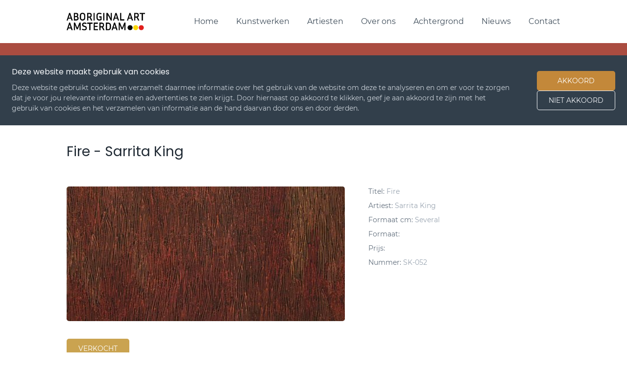

--- FILE ---
content_type: text/html; charset=UTF-8
request_url: https://www.aboriginal-art-amsterdam.nl/schilderijen/sarrita-king-sk-052-test1/
body_size: 4500
content:
<!DOCTYPE html>
<html lang="nl">
    <head>
        <title>Sarrita King SK-052 test1 - Aboriginal Art Amsterdam</title>
<meta charset="utf-8">
<meta name="viewport" content="width=device-width, initial-scale=1.0">
<meta property="og:title" content="Sarrita King SK-052 test1">
<meta property="og:type" content="website">
<meta property="og:updated_time" content="1768974204">
<meta name="twitter:title" content="Sarrita King SK-052 test1">
        <link rel="shortcut icon" type="image/png" href="/assets/files/favicon-aboriginal-art-amsterdam-def-lc.png" data-href_alt="favicon Aboriginal Art Amsterdam">
        <link rel="canonical" href="https://www.aboriginal-art-amsterdam.nl/schilderijen/sarrita-king-sk-052-test1/">
        <link rel="preload" href="/assets/fonts/montserrat/montserrat-regular.woff2" as="font" type="font/woff2" crossorigin="anonymous">
<link rel="preload" href="/assets/fonts/montserrat/montserrat-semibold.woff2" as="font" type="font/woff2" crossorigin="anonymous">
<link rel="preload" href="/assets/fonts/montserrat/montserrat-medium.woff2" as="font" type="font/woff2" crossorigin="anonymous">
<link rel="preload" href="/assets/fonts/poppins/poppins-semibold.woff2" as="font" type="font/woff2" crossorigin="anonymous">
<link rel="preload" href="/assets/fonts/poppins/poppins-regular.woff2" as="font" type="font/woff2" crossorigin="anonymous">
<link rel="preload" href="/assets/fonts/poppins/poppins-medium.woff2" as="font" type="font/woff2" crossorigin="anonymous">
<link rel="stylesheet" href="/assets/css/fonts.css?v=1762157735">
        <link rel="stylesheet" href="/assets/css/website.css?v=1762157735">
        <link rel="stylesheet" href="/assets/css/page-2213704.css?v=1762157735">
        <link rel="stylesheet" href="/assets/vendors/flatpickr/flatpickr.min.css">
<script>
    const LANGUAGE_CODE = 'nl';
</script>
<script src="/assets/vendors/jquery/jquery.min.js"></script>
        <!-- Google Tag Manager -->

<script>(function(w,d,s,l,i){w[l]=w[l]||[];w[l].push({'gtm.start':

new Date().getTime(),event:'gtm.js'});var f=d.getElementsByTagName(s)[0],

j=d.createElement(s),dl=l!='dataLayer'?'&l='+l:'';j.async=true;j.src=

'https://www.googletagmanager.com/gtm.js?id='+i+dl;f.parentNode.insertBefore(j,f);

})(window,document,'script','dataLayer','GTM-PJG3342S');</script>

<!-- End Google Tag Manager -->

<script id="Cookiebot" src="https://consent.cookiebot.com/uc.js" data-cbid="bb0152e1-1a31-4bec-abe0-7c7468b761c5" data-blockingmode="auto" type="text/javascript"></script>
        
        <script src="/js/script.js" defer data-domain="aboriginal-art-amsterdam.nl"></script>
        
    </head>
    <body>
        <!-- Google Tag Manager (noscript) -->

<noscript><iframe src="https://www.googletagmanager.com/ns.html?id=GTM-PJG3342S"

height="0" width="0" style="display:none;visibility:hidden"></iframe></noscript>

<!-- End Google Tag Manager (noscript) -->
        
        <div class="page" id="page-2213704">
		<header class="block-4-1 light">
			<div class="container container-1">
				<div class="row row-1">
					<div class="col col-1">
						<a class="media-1 dark" href="/">
							<img src="/assets/files/logo-aboriginal-art-amsterdam-def-rgb.jpg" srcset="/assets/files/logo-aboriginal-art-amsterdam-def-rgb.480x0x0x100.jpg 480w, /assets/files/logo-aboriginal-art-amsterdam-def-rgb.960x0x0x100.jpg 960w, /assets/files/logo-aboriginal-art-amsterdam-def-rgb.1920x0x0x100.jpg 1920w, /assets/files/logo-aboriginal-art-amsterdam-def-rgb.jpg 1921w" sizes="(max-width: 480px) 480px, (max-width: 960px) 960px, (max-width: 1920px) 1920px, 1921px" alt="Logo Aboriginal Art Amsterdam">
						</a>
					</div>
					<div class="col col-2">
						<div class="menu" data-menu_hamburger_size="sm">
							<nav class="menu-1 dark default-menu" data-levels="2">
								<ul><li class="page-2213692"><a href="/">Home</a></li><li class="page-2213707"><a href="/kunstwerken/">Kunstwerken</a></li><li class="page-2213708"><a href="/artiesten/">Artiesten</a></li><li class="page-2213695"><a href="/over-ons/">Over ons</a></li><li class="has-submenu page-2213696"><a href="/achtergrond/">Achtergrond</a><div class="dropdown-menu-1 light dropdown-menu"><ul><li class="page-2213702"><a href="/achtergrond/ethiek-en-authenticiteit/">Ethiek en authenticiteit</a></li><li class="page-2213699"><a href="/achtergrond/kunstcentra/">Kunstcentra</a></li><li class="page-2213700"><a href="/achtergrond/regio-s/">Regio&#039;s</a></li><li class="page-2213701"><a href="/achtergrond/cultuur/">Cultuur</a></li></ul></div></li><li class="page-2213697"><a href="/nieuws/">Nieuws</a></li><li class="page-2213698"><a href="/contact/">Contact</a></li></ul>
							</nav>
							<div class="control-1 dark hamburger-menu-handler" data-color="fill">
								<svg xmlns="http://www.w3.org/2000/svg" viewBox="0 0 448 512" id="svg-n3ijceu7wm88aj8kose4p739rmbxp5de"><path d="M16 132h416c8.837 0 16-7.163 16-16V76c0-8.837-7.163-16-16-16H16C7.163 60 0 67.163 0 76v40c0 8.837 7.163 16 16 16zm0 160h416c8.837 0 16-7.163 16-16v-40c0-8.837-7.163-16-16-16H16c-8.837 0-16 7.163-16 16v40c0 8.837 7.163 16 16 16zm0 160h416c8.837 0 16-7.163 16-16v-40c0-8.837-7.163-16-16-16H16c-8.837 0-16 7.163-16 16v40c0 8.837 7.163 16 16 16z"/></svg>
							</div>
							<nav class="hamburger-menu-1 dark hamburger-menu" data-levels="2">
								<div class="control-1 light hamburger-menu-close" data-color="fill">
									<svg xmlns="http://www.w3.org/2000/svg" viewBox="0 0 352 512" id="svg-m8pby0l5w2b599jhzfb6k3615ft5vls4"><path d="M242.72 256l100.07-100.07c12.28-12.28 12.28-32.19 0-44.48l-22.24-22.24c-12.28-12.28-32.19-12.28-44.48 0L176 189.28 75.93 89.21c-12.28-12.28-32.19-12.28-44.48 0L9.21 111.45c-12.28 12.28-12.28 32.19 0 44.48L109.28 256 9.21 356.07c-12.28 12.28-12.28 32.19 0 44.48l22.24 22.24c12.28 12.28 32.2 12.28 44.48 0L176 322.72l100.07 100.07c12.28 12.28 32.2 12.28 44.48 0l22.24-22.24c12.28-12.28 12.28-32.19 0-44.48L242.72 256z"/></svg>
								</div>
								<div class="container container-11">
									<div class="row row-11">
										<div class="col col-11">
											<div class="media-1 light">
												<img src="/assets/files/logo-aboriginal-art-amsterdam-def.png" srcset="/assets/files/logo-aboriginal-art-amsterdam-def.480x0x0x100.png 480w, /assets/files/logo-aboriginal-art-amsterdam-def.960x0x0x100.png 960w, /assets/files/logo-aboriginal-art-amsterdam-def.1920x0x0x100.png 1920w, /assets/files/logo-aboriginal-art-amsterdam-def.png 1921w" sizes="(max-width: 480px) 480px, (max-width: 960px) 960px, (max-width: 1920px) 1920px, 1921px" alt="Logo Aboriginal Art Amsterdam">
											</div>
											<div class="items">
												<ul><li class="page-2213692"><a href="/">Home</a></li><li class="page-2213707"><a href="/kunstwerken/">Kunstwerken</a></li><li class="page-2213708"><a href="/artiesten/">Artiesten</a></li><li class="page-2213695"><a href="/over-ons/">Over ons</a></li><li class="has-submenu page-2213696"><a href="/achtergrond/">Achtergrond</a><ul><li class="page-2213702"><a href="/achtergrond/ethiek-en-authenticiteit/">Ethiek en authenticiteit</a></li><li class="page-2213699"><a href="/achtergrond/kunstcentra/">Kunstcentra</a></li><li class="page-2213700"><a href="/achtergrond/regio-s/">Regio&#039;s</a></li><li class="page-2213701"><a href="/achtergrond/cultuur/">Cultuur</a></li></ul></li><li class="page-2213697"><a href="/nieuws/">Nieuws</a></li><li class="page-2213698"><a href="/contact/">Contact</a></li></ul>
											</div>
										</div>
									</div>
								</div>
							</nav>
						</div>
					</div>
				</div>
			</div>
		</header>
		<section id="block-56-20575757" class="light">
			<div class="container container-1">
				<div class="row row-1 empty">
				</div>
			</div>
		</section>
		<section class="block-120-1 dark" data-cookie="agree" data-sticky="sticky">
			<div class="container container-1">
				<div class="row row-1">
					<div class="col col-1">
						<div class="box">
							<div class="heading-6 light">Deze website maakt gebruik van cookies</div>
							<div class="text-6 light">
								<p>Deze website gebruikt cookies en verzamelt daarmee informatie over het gebruik van de website om deze te analyseren en om er voor te zorgen dat je voor jou relevante informatie en advertenties te zien krijgt. Door hiernaast op akkoord te klikken, geef je aan akkoord te zijn met het gebruik van cookies en het verzamelen van informatie aan de hand daarvan door ons en door derden.</p>
							</div>
						</div>
					</div>
					<div class="col col-2">
						<div>
							<div class="button-wrapper">
								<div class="button-1 light" data-action="agree">Akkoord</div>
								<div class="button-3 light" data-action="disagree">Niet akkoord</div>
							</div>
						</div>
					</div>
				</div>
			</div>
		</section>
		<section id="block-8-20575759" class="light">
			<div class="container container-1">
				<div class="row row-1">
					<div class="col col-1">
						<div class="box">
							<h1 class="heading-2 dark">Fire - Sarrita King</h1>
						</div>
					</div>
				</div>
			</div>
		</section>
		<section id="block-7-20575758" class="light">
			<div class="container container-1">
				<div class="row row-1">
					<div class="col col-1">
						<div class="media-2 dark" data-size="480x0" data-color="fill" data-contain>	<img src="/assets/files/portfolio-20-052-sarrita-king-fire.480x0.jpg" alt srcset="/assets/files/portfolio-20-052-sarrita-king-fire.480x0.jpg 480w, /assets/files/portfolio-20-052-sarrita-king-fire.960x0.jpg 960w" sizes="480px"></div>
						<div class="button-wrapper">
							<div class="button-1 dark">VERKOCHT</div>
						</div>
					</div>
					
					
					<div class="col col-md-3">
						<article class="box-1">
							<div class="box-2">
								<div class="text-4">
									<p>Titel:&nbsp;</p>
								</div>
							</div>
							<div class="text-6">	<p>Fire</p></div>
						</article>
						<article class="box-1">
							<div class="box-2">
								<div class="text-4">
									<p>Artiest:&nbsp;</p>
								</div>
							</div>
							<div class="text-6">	<p>Sarrita King</p></div>
						</article>
						<article class="box-1">
							<div class="box-2">
								<div class="text-4">
									<p>Formaat cm:&nbsp;</p>
								</div>
							</div>
							<div class="text-6">	<p>Several</p></div>
						</article>
						<article class="box-1">
							<div class="box-2">
								<div class="text-4">
									<p>Formaat:&nbsp;</p>
								</div>
							</div>
							<div class="text-6 empty"></div>
						</article>
						<article class="box-1">
							<div class="box-2">
								<div class="text-4">
									<p>Prijs:&nbsp;</p>
								</div>
							</div>
							<div class="text-6 empty"></div>
						</article>
						<article class="box-1">
							<div class="box-2">
								<div class="text-4">
									<p>Nummer:&nbsp;</p>
								</div>
							</div>
							<div class="text-6">	<p>SK-052</p></div>
						</article>			
					
		
					</div>
				</div>
			</div>
		</section>
		<section id="block-56-20575765" class="light">
			<div class="container container-1">
				<div class="row row-1">
					<div class="col col-1">
						<div class="box">
							<div class="button-wrapper">
								<a class="button-3 dark" href="/artiesten/">Naar artiesten</a>
								<a class="button-1 dark" href="/kunstwerken/#blok-filter">terug naar overzicht</a>
							</div>
						</div>
					</div>
				</div>
			</div>
		</section>
		<section id="block-110-20575761" class="light">
			<div class="container container-1">
				<div class="row row-1">
					<div class="col col-1">
						<div class="box">
							<h2 class="heading-3 dark">Informatie</h2>
							<div class="text-3 dark">
								<p>Wilt u meer informatie over een kunstwerk, vul dan onderstaand contactformulier in. Vul ook het nummer van het kunstwerk in. We zullen zo snel mogelijk contact met u opnemen.</p>
							</div>
							<form class="form-1" data-form_type="response" data-form_id="2" action="/scripts/response.php" novalidate id="form-2-1">
								<input type="hidden" name="language" value="nl">
								<input type="hidden" name="id" value="2">
								<div class="form-field-0">
									<input type="text" name="field_0" required autocomplete="off">
								</div>
								<div class="form-field-1 dark">
									<input type="text" name="field_1" required="required" placeholder="Nummer kunstwerk">
								</div>
								<div class="form-field-1 dark">
									<input type="text" name="field_4" required="required" placeholder="Uw naam">
								</div>
								<div class="form-field-1 dark">
									<input type="email" placeholder="E-mail" name="field_2" required="required">
								</div>
								<div class="form-field-1 dark">
									<input type="tel" name="field_3" placeholder="Telefoonnummer">
								</div>
								<div class="form-field-1 dark">
									<input type="text" name="field_6" placeholder="Onderwerp">
								</div>
								<button class="button-1 dark g-recaptcha" data-sitekey="6LdVpyEaAAAAAFFSQvL6nLuFQsAbISeYEiM2h381" data-action="submit" data-type="v3" data-callback="submitForm2_1">VERSTUUR</button>
							</form>
							<script>
								function submitForm2_1(token) {
									$('#form-2-1').trigger('submit', [token]);
								}
							</script>
						</div>
					</div>
				</div>
			</div>
		</section>
		<section id="block-8-20575762" class="light">
			<div class="container container-1">
				<div class="row row-1">
					<div class="col col-1">
						<div class="box">
							<h3 class="heading-3 dark">Over het kunstwerk</h3>
						</div>
					</div>
				</div>
			</div>
		</section>
		<section id="block-74-20575760" class="light">
			<div class="container container-1">
				<div class="row row-2">
					<div class="col col-2">
						<div class="box-2">
							<div class="text-3 dark empty"></div>
						</div>
					</div>
				</div>
			</div>
		</section>
		<footer class="block-95-1 light">
			<div class="container container-1">
				<div class="row row-1">
					<div class="col col-1">
						<a class="media-1 dark" href="/">
							<img src="/assets/files/logo-aboriginal-art-amsterdam-def-rgb.jpg" srcset="/assets/files/logo-aboriginal-art-amsterdam-def-rgb.480x0x0x100.jpg 480w, /assets/files/logo-aboriginal-art-amsterdam-def-rgb.960x0x0x100.jpg 960w, /assets/files/logo-aboriginal-art-amsterdam-def-rgb.1920x0x0x100.jpg 1920w, /assets/files/logo-aboriginal-art-amsterdam-def-rgb.jpg 1921w" sizes="(max-width: 480px) 480px, (max-width: 960px) 960px, (max-width: 1920px) 1920px, 1921px" alt="Logo Aboriginal Art Amsterdam">
						</a>
						<div class="text-6 dark">
							<p>Kerkstraat 31, 1191 JD Ouderkerk aan de Amstel<br>Open van donderdag t/m zaterdag, 12.00 - 17.00 en op afspraak<br>+31 (0)6 53157956, <a href="mailto:&#105;&#110;&#102;&#111;&#64;&#97;&#98;&#111;&#114;&#105;&#103;&#105;&#110;&#97;&#108;&#45;&#97;&#114;&#116;&#45;&#97;&#109;&#115;&#116;&#101;&#114;&#100;&#97;&#109;&#46;&#110;&#108;">&#105;&#110;&#102;&#111;&#64;&#97;&#98;&#111;&#114;&#105;&#103;&#105;&#110;&#97;&#108;&#45;&#97;&#114;&#116;&#45;&#97;&#109;&#115;&#116;&#101;&#114;&#100;&#97;&#109;&#46;&#110;&#108;&nbsp;</a></p>
						</div>
					</div>
				</div>
			</div>
		</footer>
		<section class="block-54-1 light">
			<div class="container">
				<div class="row row-1">
					<div class="col col-1">
						<div class="text-6 dark">
							<p>&copy; Copyright 2021 - now. Aboriginal Art Amsterdam. All rights reserved.</p>
						</div>
					</div>
					<div class="col col-2">
						<div class="icon-wrapper share">
							<a class="icon-3 share-facebook dark" href="https://www.facebook.com/Aboriginal-Art-Amsterdam-1508271089483616" target="_blank" data-color="fill">
								<svg xmlns="http://www.w3.org/2000/svg" viewBox="0 0 448 512" id="svg-htbvtjh1ycjm0xvgdkj1n2t8itoy1s8y"><path d="M448 80v352c0 26.5-21.5 48-48 48h-85.3V302.8h60.6l8.7-67.6h-69.3V192c0-19.6 5.4-32.9 33.5-32.9H384V98.7c-6.2-.8-27.4-2.7-52.2-2.7-51.6 0-87 31.5-87 89.4v49.9H184v67.6h60.9V480H48c-26.5 0-48-21.5-48-48V80c0-26.5 21.5-48 48-48h352c26.5 0 48 21.5 48 48z"/></svg>
							</a>
							<a class="icon-3 share-pinterest dark" href="https://www.instagram.com/aboriginalartamsterdam/" target="_blank" data-color="fill">
								<svg xmlns="http://www.w3.org/2000/svg" viewBox="0 0 448 512" id="svg-api0s9i2xz1m9u3mtfmd9kngs6py02v5"><path d="M224.1 141c-63.6 0-114.9 51.3-114.9 114.9s51.3 114.9 114.9 114.9S339 319.5 339 255.9 287.7 141 224.1 141zm0 189.6c-41.1 0-74.7-33.5-74.7-74.7s33.5-74.7 74.7-74.7 74.7 33.5 74.7 74.7-33.6 74.7-74.7 74.7zm146.4-194.3c0 14.9-12 26.8-26.8 26.8-14.9 0-26.8-12-26.8-26.8s12-26.8 26.8-26.8 26.8 12 26.8 26.8zm76.1 27.2c-1.7-35.9-9.9-67.7-36.2-93.9-26.2-26.2-58-34.4-93.9-36.2-37-2.1-147.9-2.1-184.9 0-35.8 1.7-67.6 9.9-93.9 36.1s-34.4 58-36.2 93.9c-2.1 37-2.1 147.9 0 184.9 1.7 35.9 9.9 67.7 36.2 93.9s58 34.4 93.9 36.2c37 2.1 147.9 2.1 184.9 0 35.9-1.7 67.7-9.9 93.9-36.2 26.2-26.2 34.4-58 36.2-93.9 2.1-37 2.1-147.8 0-184.8zM398.8 388c-7.8 19.6-22.9 34.7-42.6 42.6-29.5 11.7-99.5 9-132.1 9s-102.7 2.6-132.1-9c-19.6-7.8-34.7-22.9-42.6-42.6-11.7-29.5-9-99.5-9-132.1s-2.6-102.7 9-132.1c7.8-19.6 22.9-34.7 42.6-42.6 29.5-11.7 99.5-9 132.1-9s102.7-2.6 132.1 9c19.6 7.8 34.7 22.9 42.6 42.6 11.7 29.5 9 99.5 9 132.1s2.7 102.7-9 132.1z"/></svg>
							</a>
						</div>
					</div>
				</div>
			</div>
		</section>
	</div>

        
        <script src="/assets/vendors/flatpickr/flatpickr.min.js"></script>
<script src="/assets/vendors/flatpickr/nl.js"></script>
<script src="/assets/js/script.js?v=1762157735"></script>
<script>
    window.addEventListener('load', () => {
        new Cookie();
new Menu();
new Video();
new Sticky();
new Form();
new Popin();

new Share({selector: '.block-54-1 .share'});

if (window.parent !== window) {
            window.parent.postMessage({'height': document.body.scrollHeight});
        }
    });
</script>
    </body>
</html>

--- FILE ---
content_type: text/css
request_url: https://www.aboriginal-art-amsterdam.nl/assets/css/fonts.css?v=1762157735
body_size: 99
content:
@charset 'UTF-8';

@font-face {
	font-family: 'montserrat';
	font-weight: 400;
	font-display: swap;
	src: url('/assets/fonts/montserrat/montserrat-regular.woff2') format('woff2'),
	     url('/assets/fonts/montserrat/montserrat-regular.woff') format('woff');
}
@font-face {
	font-family: 'montserrat-regular';
	font-weight: 400;
	font-display: swap;
	src: url('/assets/fonts/montserrat/montserrat-regular.woff2') format('woff2'),
	     url('/assets/fonts/montserrat/montserrat-regular.woff') format('woff');
}
@font-face {
	font-family: 'montserrat-semibold';
	font-weight: 600;
	font-display: swap;
	src: url('/assets/fonts/montserrat/montserrat-semibold.woff2') format('woff2'),
	     url('/assets/fonts/montserrat/montserrat-semibold.woff') format('woff');
}
@font-face {
	font-family: 'montserrat-medium';
	font-weight: 500;
	font-display: swap;
	src: url('/assets/fonts/montserrat/montserrat-medium.woff2') format('woff2'),
	     url('/assets/fonts/montserrat/montserrat-medium.woff') format('woff');
}
@font-face {
	font-family: 'Poppins';
	font-weight: 600;
	font-display: swap;
	src: url('/assets/fonts/poppins/poppins-semibold.woff2') format('woff2'),
	     url('/assets/fonts/poppins/poppins-semibold.woff') format('woff');
}
@font-face {
	font-family: 'Poppins';
	font-weight: 400;
	font-display: swap;
	src: url('/assets/fonts/poppins/poppins-regular.woff2') format('woff2'),
	     url('/assets/fonts/poppins/poppins-regular.woff') format('woff');
}
@font-face {
	font-family: 'Poppins';
	font-weight: 500;
	font-display: swap;
	src: url('/assets/fonts/poppins/poppins-medium.woff2') format('woff2'),
	     url('/assets/fonts/poppins/poppins-medium.woff') format('woff');
}


--- FILE ---
content_type: text/css
request_url: https://www.aboriginal-art-amsterdam.nl/assets/css/page-2213704.css?v=1762157735
body_size: 583
content:
#block-56-20575757{padding-bottom:0;padding-top:0;min-height:25px}#block-56-20575757.light{background-color:#aa4c40}#block-8-20575759{padding-top:12px;padding-bottom:0px}#block-8-20575759 .col-1{align-items:flex-start;justify-content:center}#block-8-20575759 .box{text-align:center}#block-8-20575759 .box [class*="-wrapper"]{justify-content:center}#block-8-20575759 .heading-2{font-family:'Poppins';font-weight:400}#block-7-20575758{padding-top:6px}#block-7-20575758 .col-1{align-items:flex-start;justify-content:center}#block-7-20575758 .col-2{align-items:flex-start;justify-content:center}#block-7-20575758 .box-1{flex-direction:row;justify-content:flex-start;margin-bottom:8px}#block-7-20575758 .box-1>x-shape{flex-direction:row;justify-content:flex-start}#block-7-20575758 .box-1[data-shape="bg"]{flex-direction:row;justify-content:flex-start}#block-7-20575758 .col{align-items:stretch}#block-7-20575758 .text-4{font-size:14px}#block-7-20575758 .button-1.dark{background-color:#caa350}#block-7-20575758 .button-1.dark>x-shape{background-color:#caa350}#block-7-20575758 .button-1.dark>x-shape-bg>*{background-color:#caa350}@media (min-width:768px){#block-7-20575758 .col-1{width:58.33333333%}#block-7-20575758 .col-2{width:33.33333333%}}#block-56-20575765{padding-bottom:0;padding-top:0}#block-56-20575765 .col-1{align-items:center;justify-content:center}#block-56-20575765 .button-1.dark{background-color:#aa4c40}#block-56-20575765 .button-1.dark>x-shape{background-color:#aa4c40}#block-56-20575765 .button-1.dark>x-shape-bg>*{background-color:#aa4c40}#block-110-20575761{padding-top:6px;padding-bottom:12px}#block-110-20575761 .col-1{align-items:center;justify-content:center}#block-110-20575761 .box{max-width:1100px;text-align:center;width:100%;align-items:stretch}#block-110-20575761 .box [class*="-wrapper"]{justify-content:center}#block-110-20575761 .box>x-shape{align-items:stretch}#block-110-20575761 .box[data-shape="bg"]{align-items:stretch}#block-110-20575761 .form-1{align-items:center;display:flex;flex-wrap:wrap;justify-content:center}#block-110-20575761 .form-1>div{width:100%}#block-110-20575761 .form-field-2 textarea{height:60px}#block-110-20575761 .button-1.dark{background-color:#aa4c40;color:#ffffff;border-color:#ffffff}#block-110-20575761 .button-1.dark>x-shape{background-color:#aa4c40}#block-110-20575761 .button-1.dark>x-shape-bg>*{background-color:#aa4c40}#block-110-20575761.light{background-color:#caa350}#block-110-20575761 .button-1{font-family:'montserrat-medium';font-weight:500;border-width:2px;border-style:none}#block-110-20575761 .heading-3{font-size:32px}#block-110-20575761 .heading-3.dark{color:#ffffff}#block-110-20575761 .text-3.dark{color:#ffffff}#block-110-20575761 .text-3{margin-bottom:24px}@media (min-width:480px){#block-110-20575761 .form-1>div:not(.feedback):not(.form-field-0){flex-basis:0;flex-grow:1;margin-bottom:0;margin-right:12px;width:auto}}#block-8-20575762{padding-top:12px;padding-bottom:0px}#block-8-20575762 .col-1{align-items:flex-start;justify-content:center}#block-8-20575762 .box{text-align:center}#block-8-20575762 .box [class*="-wrapper"]{justify-content:center}#block-74-20575760{padding-top:6px}@media (min-width:768px){#block-74-20575760 .col-2{width:66.66666667%}}

--- FILE ---
content_type: application/x-javascript
request_url: https://consentcdn.cookiebot.com/consentconfig/bb0152e1-1a31-4bec-abe0-7c7468b761c5/aboriginal-art-amsterdam.nl/configuration.js
body_size: 211
content:
CookieConsent.configuration.tags.push({id:193043569,type:"script",tagID:"",innerHash:"",outerHash:"",tagHash:"615304568602",url:"https://consent.cookiebot.com/uc.js",resolvedUrl:"https://consent.cookiebot.com/uc.js",cat:[1]});CookieConsent.configuration.tags.push({id:193043570,type:"script",tagID:"",innerHash:"",outerHash:"",tagHash:"3522758121556",url:"",resolvedUrl:"",cat:[4]});